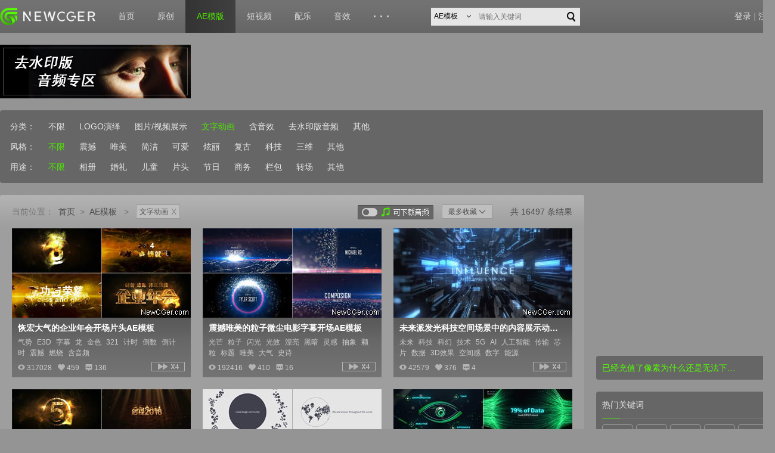

--- FILE ---
content_type: text/html; charset=UTF-8
request_url: https://www.newcger.com/aemoban/list_1.html?t2=53&t4=0&sort=4
body_size: 9402
content:
<!DOCTYPE html>
<!--[if lt IE 7 ]><html class="ie6" lang="zh-cn"><![endif]-->
<!--[if lt IE 8 ]><html class="ie7" lang="zh-cn"><![endif]-->
<!--[if (gt IE 9)|!(IE)]><html lang="zh-cn"><![endif]-->
<html>
<head>
  <meta charset="UTF-8">
  <meta name="viewport" content="width=device-width, initial-scale=1.0, user-scalable=0, minimum-scale=1.0, maximum-scale=1.0">
  <meta http-equiv="X-UA-Compatible" content="IE=edge">
  <title>文字动画_AE模板_AE工程_免费下载_新CG儿_NewCGer</title>
  <meta name="description" content="新CG儿（NewCGer）AE模板AE工程免费分享下载专区">
  <meta name="keywords" content="AE模板,免费AE模板,AE模板下载,AE工程,快闪卡点AE模板,相册AE模板,免费AE模板下载">
  <link rel="stylesheet" type="text/css" href="/static/css/reset.css" />
  <link rel="stylesheet" type="text/css" href="/static/css/global.css" />
  <link rel="stylesheet" type="text/css" href="/static/css/ll.ui.select.css" />
  <link rel="stylesheet" type="text/css" href="/static/css/ie6.css" />
  <link rel="stylesheet" type="text/css" href="/static/css/ie7.css" />
  <link rel="stylesheet" type="text/css" href="/static/css/index.css"/>
  <link rel="stylesheet" type="text/css" href="/static/css/lists.css"/>
  <script src="/static/js/jquery-1.7.2.min.js" type="text/javascript" charset="utf-8"></script>
  <script type="text/javascript" src="/static/js/nav.js"></script>
  <script type="text/javascript" src="/static/plugins/lancer.ui.select/ll.ui.select.js"></script>
  <!--[if lt IE 9 ]>
  <script type="text/javascript" src="/static/plugins/html5css3/html5shiv.js"></script>
  <script type="text/javascript" src="/static/plugins/jquery.placeholder.js"></script>
  <![endif]-->
  <!--[if IE 6]>
  <script type="text/javascript" src="/static/plugins/ie6/DD_belatedPNG.js"></script>
  <script type="text/javascript" src="/static/plugins/ie6/png.js"></script>
  <![endif]-->
</head>

<body>
<div class="mask"></div>
<header>
    <section class="container">
        <h1>
            <a href="/"><img class="logo" src="/static/images/logo.png" alt="新CG儿"></a>
        </h1>
        <nav class="globalNav">
            <ul id="mainNav">
                <li >
                    <a href="https://www.newcger.com/">首页</a>
                </li>
                <li >
                    <a href="https://www.newcger.com/works/">原创</a>
                </li>
                <li  class="cur" >
                    <a href="https://www.newcger.com/aemoban/">AE模版</a>
                </li>
                <li >
                    <a href="https://www.newcger.com/duanshipin/">短视频</a>
                </li>
                <li >
                    <a href="https://www.newcger.com/peiyue/">配乐</a>
                </li>
                <li >
                    <a href="https://www.newcger.com/yinxiao/">音效</a>
                </li>
                <li>
                    <a href="#"
                       style="font-weight: bold;font-size: 18px;letter-spacing: 6px;line-height: 56px;font-family: Helvetica;">···</a>
                    <ul>
                        <li>
                            <a href="https://www.newcger.com/shipinsucai/">视频素材</a>
                        </li>
                        <li>
                            <a href="https://www.newcger.com/sounds/">音频素材</a>
                        </li>
                        <li>
                            <a href="https://www.newcger.com/cg/">佳作</a>
                        </li>
                        <li>
                            <a href="https://www.newcger.com/aechajian" target="_blank">AE插件下载</a>
                        </li>
                        <li>
                            <a href="https://www.newcger.com/index/notice/list">本站公告栏</a>
                        </li>
                    </ul>
                </li>
            </ul>
        </nav>
        <div class="groupSearchBar">
            <form method="get" action="/index/search/index">
                <div class="ll_select smallSelect">
                    <input type="hidden" name="searchtype" value="titlekeyword">
                    <select id="topSearch" name="topSearch" style="display: none;">
                        <option value="12">AE模板</option>
                        <option value="35">短视频</option>
                        <option value="36">配乐素材</option>
                        <option value="37">音效素材</option>
                        <option value="16">视频素材</option>
                        <option value="8">原创作品</option>
                    </select>
                </div>
                <input type="text" class="topSearchText" placeholder="请输入关键词" name="keyword" onfocus="this.placeholder = ''"
                       onblur="this.placeholder = '请输入关键词'"> <input type="submit" class="topSearchBtn" value="">
            </form>
        </div>

                <nav class="loginNav" id="loginNav">
            <a href="https://www.newcger.com/index/login/index">登录</a> |
            <a href="https://www.newcger.com/index/login/register">注册</a>
        </nav>
        
        <div class="clearfix"></div>
    </section>
</header><div class="main">
  <div class="lists_banner1">
    <div class="banner_small">
            <a data-href='https://www.newcger.com/aemoban/list_1.html?t2=103' data-name='advertisement' data-adid='97' href='javascript:;' rel='nofollow'><img src='https://static.newcger.com/uploads/allimg/2021/02/24/1614173982_3251.jpg'></a>
          </div>
    <div class="banner_big">
            <script type="text/javascript">
    (function() {
        var s = "_" + Math.random().toString(36).slice(2);
        document.write('<div style="" id="' + s + '"></div>');
        (window.slotbydup = window.slotbydup || []).push({
            id: "u2555448",
            container:  s
        });
    })();
</script>
<!-- 多条广告如下脚本只需引入一次 -->
<script type="text/javascript" src="//cpro.baidustatic.com/cpro/ui/c.js" async="async" defer="defer" ></script>
          </div>
  </div>
  <div class="fliter_area mb20">
    <div class="fliterSearch">
      <div class="bar"><strong>分类：</strong>
        <a href="https://www.newcger.com/aemoban/list_1.html?sort=4" >不限</a>
                <a href="https://www.newcger.com/aemoban/list_1.html?t2=35&amp;sort=4" >LOGO演绎</a>
                <a href="https://www.newcger.com/aemoban/list_1.html?t2=36&amp;sort=4" >图片/视频展示</a>
                <a href="https://www.newcger.com/aemoban/list_1.html?t2=53&amp;sort=4"  class="green" >文字动画</a>
                <a href="https://www.newcger.com/aemoban/list_1.html?t2=54&amp;sort=4" >含音效</a>
                <a href="https://www.newcger.com/aemoban/list_1.html?t2=103&amp;sort=4" >去水印版音频</a>
                <a href="https://www.newcger.com/aemoban/list_1.html?t2=55&amp;sort=4" >其他</a>
              </div>
      <div class="bar"><strong>风格：</strong>
        <a href="https://www.newcger.com/aemoban/list_1.html?t2=53&amp;sort=4"  class="green" >不限</a>
                <a href="https://www.newcger.com/aemoban/list_1.html?t3=37&amp;t2=53&amp;sort=4" >震撼</a>
                <a href="https://www.newcger.com/aemoban/list_1.html?t3=38&amp;t2=53&amp;sort=4" >唯美</a>
                <a href="https://www.newcger.com/aemoban/list_1.html?t3=56&amp;t2=53&amp;sort=4" >简洁</a>
                <a href="https://www.newcger.com/aemoban/list_1.html?t3=57&amp;t2=53&amp;sort=4" >可爱</a>
                <a href="https://www.newcger.com/aemoban/list_1.html?t3=58&amp;t2=53&amp;sort=4" >炫丽</a>
                <a href="https://www.newcger.com/aemoban/list_1.html?t3=59&amp;t2=53&amp;sort=4" >复古</a>
                <a href="https://www.newcger.com/aemoban/list_1.html?t3=60&amp;t2=53&amp;sort=4" >科技</a>
                <a href="https://www.newcger.com/aemoban/list_1.html?t3=61&amp;t2=53&amp;sort=4" >三维</a>
                <a href="https://www.newcger.com/aemoban/list_1.html?t3=62&amp;t2=53&amp;sort=4" >其他</a>
              </div>
      <div class="bar"><strong>用途：</strong>
        <a href="https://www.newcger.com/aemoban/list_1.html?t2=53&amp;sort=4"  class="green" >不限</a>
                <a href="https://www.newcger.com/aemoban/list_1.html?t4=39&amp;t2=53&amp;sort=4" >相册</a>
                <a href="https://www.newcger.com/aemoban/list_1.html?t4=40&amp;t2=53&amp;sort=4" >婚礼</a>
                <a href="https://www.newcger.com/aemoban/list_1.html?t4=63&amp;t2=53&amp;sort=4" >儿童</a>
                <a href="https://www.newcger.com/aemoban/list_1.html?t4=64&amp;t2=53&amp;sort=4" >片头</a>
                <a href="https://www.newcger.com/aemoban/list_1.html?t4=65&amp;t2=53&amp;sort=4" >节日</a>
                <a href="https://www.newcger.com/aemoban/list_1.html?t4=66&amp;t2=53&amp;sort=4" >商务</a>
                <a href="https://www.newcger.com/aemoban/list_1.html?t4=67&amp;t2=53&amp;sort=4" >栏包</a>
                <a href="https://www.newcger.com/aemoban/list_1.html?t4=68&amp;t2=53&amp;sort=4" >转场</a>
                <a href="https://www.newcger.com/aemoban/list_1.html?t4=69&amp;t2=53&amp;sort=4" >其他</a>
              </div>
    </div>
  </div>
  <div class="clear">
    <section class="sp_area w980">
      <div class="blockTit">
        <div class="cLocation">
          <span>当前位置：</span><a href="https://www.newcger.com/">首页</a>&gt;<a href="https://www.newcger.com/aemoban/">AE模板</a>
          &gt;
                    <a class="tag" href="https://www.newcger.com/aemoban/list_1.html?t3=0&amp;t4=0&amp;sort=4">文字动画<i>X</i></a>
                                      </div>
        <div class="cResults">
          <a href="https://www.newcger.com/aemoban/list_1.html?ap=1&amp;t2=53&amp;t3=0&amp;t4=0"><img src="/static/images/ap0.png" alt="" style="cursor: pointer;vertical-align: middle;margin-right: 10px" /></a>
          <div class="cFilter">
            <div style="cursor: pointer;">最多收藏&nbsp;<img src="/static/images/unfold.png" alt="" /></div>
            <ul>
                            <li ><a href="https://www.newcger.com/aemoban/list_1.html?t2=53&amp;t3=0&amp;t4=0&amp;ap=0&amp;page=1&amp;sort=1">最新发布</a></li>
                            <li ><a href="https://www.newcger.com/aemoban/list_1.html?t2=53&amp;t3=0&amp;t4=0&amp;ap=0&amp;page=1&amp;sort=2">最多浏览</a></li>
                            <li  class="current" ><a href="https://www.newcger.com/aemoban/list_1.html?t2=53&amp;t3=0&amp;t4=0&amp;ap=0&amp;page=1&amp;sort=4">最多收藏</a></li>
                          </ul>
          </div>
          <span>共&nbsp;16497&nbsp;条结果</span>
        </div>
        <div class="clearfix"></div>
      </div>
      <div class="grayBlock block934">
        <div class="clearfix"></div>
        <ul class="imageTextItem">
                              <li>
            <div class="thumb">
              <a href="https://www.newcger.com/aemoban/15943.html" target="_blank" title="恢宏大气的企业年会开场片头AE模板"><img src="https://static.newcger.com/uploads/allimg/2015/12/28/1451281685442797.jpg" width="300" height="150"></a>
                            <video id="fastVideo" muted loop="loop">
                <source src="" type="video/mp4"></source>
                当前浏览器不支持 video直接播放
              </video>
                          </div>
            <div class="info">
              <a href="https://www.newcger.com/aemoban/15943.html" class="tit" target="_blank" title="恢宏大气的企业年会开场片头AE模板">恢宏大气的企业年会开场片头AE模板</a>
              <p class="desc"><span>气势</span><span>E3D</span><span>字幕</span><span>龙</span><span>金色</span><span>321</span><span>计时</span><span>倒数</span><span>倒计时</span><span>震撼</span><span>燃烧</span><span>含音频</span></p>
              <div class="anv">
                                <a href="javascript:;" class="fast_forward" data-src= "https://static.newcger.com/uploads/minipre/miniae/2015/12/15943.mp4"></a>
                                <span class="arcVote"><img src="/static/images/browse_icon.png" alt=""/><span class="browse">317028</span><img src="/static/images/like_fill.png" /><span class="like">459</span><img src="/static/images/message_fill.png" /><span class="message">136</span></span>
              </div>
            </div>
          </li>
                                        <li>
            <div class="thumb">
              <a href="https://www.newcger.com/aemoban/16558.html" target="_blank" title="震撼唯美的粒子微尘电影字幕开场AE模板"><img src="https://static.newcger.com/uploads/allimg/2016/03/04/145FbJ4-4637.jpg" width="300" height="150"></a>
                          </div>
            <div class="info">
              <a href="https://www.newcger.com/aemoban/16558.html" class="tit" target="_blank" title="震撼唯美的粒子微尘电影字幕开场AE模板">震撼唯美的粒子微尘电影字幕开场AE模板</a>
              <p class="desc"><span>光芒</span><span>粒子</span><span>闪光</span><span>光效</span><span>漂亮</span><span>黑暗</span><span>灵感</span><span>抽象</span><span>颗粒</span><span>标题</span><span>唯美</span><span>大气</span><span>史诗</span></p>
              <div class="anv">
                                <a href="javascript:;" class="fast_forward" data-src= "https://static.newcger.com/uploads/minipre/miniae/2016/03/16558.mp4"></a>
                                <span class="arcVote"><img src="/static/images/browse_icon.png" alt=""/><span class="browse">192416</span><img src="/static/images/like_fill.png" /><span class="like">410</span><img src="/static/images/message_fill.png" /><span class="message">16</span></span>
              </div>
            </div>
          </li>
                                        <li>
            <div class="thumb">
              <a href="https://www.newcger.com/aemoban/47216.html" target="_blank" title="未来派发光科技空间场景中的内容展示动画AE模板"><img src="https://static.newcger.com/uploads/allimg/2021/07/28/1627451776_8951.jpg" width="300" height="150"></a>
                          </div>
            <div class="info">
              <a href="https://www.newcger.com/aemoban/47216.html" class="tit" target="_blank" title="未来派发光科技空间场景中的内容展示动画AE模板">未来派发光科技空间场景中的内容展示动画AE模板</a>
              <p class="desc"><span>未来</span><span>科技</span><span>科幻</span><span>技术</span><span>5G</span><span>AI</span><span>人工智能</span><span>传输</span><span>芯片</span><span>数据</span><span>3D效果</span><span>空间感</span><span>数字</span><span>能源</span></p>
              <div class="anv">
                                <a href="javascript:;" class="fast_forward" data-src= "https://static.newcger.com/uploads/minipre/miniae/2021/07/47216.mp4"></a>
                                <span class="arcVote"><img src="/static/images/browse_icon.png" alt=""/><span class="browse">42579</span><img src="/static/images/like_fill.png" /><span class="like">376</span><img src="/static/images/message_fill.png" /><span class="message">4</span></span>
              </div>
            </div>
          </li>
                                        <li>
            <div class="thumb">
              <a href="https://www.newcger.com/aemoban/16211.html" target="_blank" title="震撼大气的金色企业年会AE模板设计"><img src="https://static.newcger.com/uploads/allimg/2016/01/25/1453661608879139.jpg" width="300" height="150"></a>
                          </div>
            <div class="info">
              <a href="https://www.newcger.com/aemoban/16211.html" class="tit" target="_blank" title="震撼大气的金色企业年会AE模板设计">震撼大气的金色企业年会AE模板设计</a>
              <p class="desc"><span>含音频</span><span>企业</span><span>年会</span><span>粒子</span><span>火花</span><span>倒数</span><span>气势</span><span>震撼</span><span>片头</span><span>倒计时</span></p>
              <div class="anv">
                                <a href="javascript:;" class="fast_forward" data-src= "https://static.newcger.com/uploads/minipre/miniae/2016/01/16211.mp4"></a>
                                <span class="arcVote"><img src="/static/images/browse_icon.png" alt=""/><span class="browse">271816</span><img src="/static/images/like_fill.png" /><span class="like">362</span><img src="/static/images/message_fill.png" /><span class="message">31</span></span>
              </div>
            </div>
          </li>
                                        <li>
            <div class="thumb">
              <a href="https://www.newcger.com/aemoban/24238.html" target="_blank" title="极简主义的艺术表达，创意点线圆的演绎动画AE模板"><img src="https://static.newcger.com/uploads/allimg/2018/04/25/152463T08-1101.jpg" width="300" height="150"></a>
                          </div>
            <div class="info">
              <a href="https://www.newcger.com/aemoban/24238.html" class="tit" target="_blank" title="极简主义的艺术表达，创意点线圆的演绎动画AE模板">极简主义的艺术表达，创意点线圆的演绎动画AE模板</a>
              <p class="desc"><span>MG动画</span><span>图形动画</span><span>风格化</span><span>抽象</span><span>产品</span><span>企业</span><span>公司</span><span>干净</span><span>简约</span><span>创意</span><span>艺术</span><span>黑白</span></p>
              <div class="anv">
                                <a href="javascript:;" class="fast_forward" data-src= "https://static.newcger.com/uploads/minipre/miniae/2018/04/24238.mp4"></a>
                                <span class="arcVote"><img src="/static/images/browse_icon.png" alt=""/><span class="browse">58657</span><img src="/static/images/like_fill.png" /><span class="like">340</span><img src="/static/images/message_fill.png" /><span class="message">2</span></span>
              </div>
            </div>
          </li>
                                        <li>
            <div class="thumb">
              <a href="https://www.newcger.com/aemoban/46051.html" target="_blank" title="未来派高科技主题的大气气势预告片开场动画AE模板"><img src="https://static.newcger.com/uploads/allimg/2021/04/21/1618982325_6022.jpg" width="300" height="150"></a>
                          </div>
            <div class="info">
              <a href="https://www.newcger.com/aemoban/46051.html" class="tit" target="_blank" title="未来派高科技主题的大气气势预告片开场动画AE模板">未来派高科技主题的大气气势预告片开场动画AE模板</a>
              <p class="desc"><span>未来</span><span>科技</span><span>科幻</span><span>技术</span><span>AI</span><span>5G</span><span>人工智能</span><span>3D动画</span><span>人物</span><span>角色</span><span>芯片</span><span>CPU</span><span>眼睛</span><span>眼镜</span></p>
              <div class="anv">
                                <a href="javascript:;" class="fast_forward" data-src= "https://static.newcger.com/uploads/minipre/miniae/2021/04/46051.mp4"></a>
                                <span class="arcVote"><img src="/static/images/browse_icon.png" alt=""/><span class="browse">34015</span><img src="/static/images/like_fill.png" /><span class="like">339</span><img src="/static/images/message_fill.png" /><span class="message">0</span></span>
              </div>
            </div>
          </li>
                                        <li>
            <div class="thumb">
              <a href="https://www.newcger.com/aemoban/29396.html" target="_blank" title="炫酷的粒子网络连接世界，科幻电影标题开场AE模板"><img src="https://static.newcger.com/uploads/allimg/2019/07/10/1562735928_1531.jpg" width="300" height="150"></a>
                          </div>
            <div class="info">
              <a href="https://www.newcger.com/aemoban/29396.html" class="tit" target="_blank" title="炫酷的粒子网络连接世界，科幻电影标题开场AE模板">炫酷的粒子网络连接世界，科幻电影标题开场AE模板</a>
              <p class="desc"><span>帅气</span><span>粒子</span><span>互联网</span><span>信息</span><span>安全</span><span>科技</span><span>技术</span><span>未来</span><span>科幻</span><span>预告片</span><span>宣传片</span><span>模型</span><span>城市</span><span>HUD</span></p>
              <div class="anv">
                                <a href="javascript:;" class="fast_forward" data-src= "https://static.newcger.com/uploads/minipre/miniae/2019/07/29396.mp4"></a>
                                <span class="arcVote"><img src="/static/images/browse_icon.png" alt=""/><span class="browse">98049</span><img src="/static/images/like_fill.png" /><span class="like">336</span><img src="/static/images/message_fill.png" /><span class="message">2</span></span>
              </div>
            </div>
          </li>
                                        <li>
            <div class="thumb">
              <a href="https://www.newcger.com/aemoban/27411.html" target="_blank" title="100组极简主义点线圆动画场景设计集AE模板"><img src="https://static.newcger.com/uploads/allimg/2019/03/01/1551432300-P52.jpg" width="300" height="150"></a>
                          </div>
            <div class="info">
              <a href="https://www.newcger.com/aemoban/27411.html" class="tit" target="_blank" title="100组极简主义点线圆动画场景设计集AE模板">100组极简主义点线圆动画场景设计集AE模板</a>
              <p class="desc"><span>简洁</span><span>简约</span><span>极简</span><span>点线</span><span>未来</span><span>干净</span><span>MG动画</span><span>抽象</span><span>概念</span><span>扁平化</span><span>创意</span><span>产品</span><span>含音效</span></p>
              <div class="anv">
                                <a href="javascript:;" class="fast_forward" data-src= "https://static.newcger.com/uploads/minipre/miniae/2019/03/27411.mp4"></a>
                                <span class="arcVote"><img src="/static/images/browse_icon.png" alt=""/><span class="browse">37331</span><img src="/static/images/like_fill.png" /><span class="like">333</span><img src="/static/images/message_fill.png" /><span class="message">9</span></span>
              </div>
            </div>
          </li>
                                        <li>
            <div class="thumb">
              <a href="https://www.newcger.com/aemoban/33056.html" target="_blank" title="具有创造和革新意义的数据魔方商务主题展示开场AE模板"><img src="https://static.newcger.com/uploads/allimg/2020/04/20/1587371455_8920.jpg" width="300" height="150"></a>
                          </div>
            <div class="info">
              <a href="https://www.newcger.com/aemoban/33056.html" class="tit" target="_blank" title="具有创造和革新意义的数据魔方商务主题展示开场AE模板">具有创造和革新意义的数据魔方商务主题展示开场AE模板</a>
              <p class="desc"><span>创新</span><span>高新</span><span>3D效果</span><span>立方体</span><span>方块</span><span>人物</span><span>角色</span><span>魔方</span><span>地图</span><span>商务</span><span>商业</span><span>数据</span><span>报告</span><span>业务</span><span>宣</span></p>
              <div class="anv">
                                <a href="javascript:;" class="fast_forward" data-src= "https://static.newcger.com/uploads/minipre/miniae/2020/04/33056.mp4"></a>
                                <span class="arcVote"><img src="/static/images/browse_icon.png" alt=""/><span class="browse">64373</span><img src="/static/images/like_fill.png" /><span class="like">332</span><img src="/static/images/message_fill.png" /><span class="message">1</span></span>
              </div>
            </div>
          </li>
                                        <li>
            <div class="thumb">
              <a href="https://www.newcger.com/aemoban/21283.html" target="_blank" title="模拟Apple《千万别眨眼》的快闪视频动画AE模板"><img src="https://static.newcger.com/uploads/allimg/2017/06/01/14962aT2-91B.jpg" width="300" height="150"></a>
                          </div>
            <div class="info">
              <a href="https://www.newcger.com/aemoban/21283.html" class="tit" target="_blank" title="模拟Apple《千万别眨眼》的快闪视频动画AE模板">模拟Apple《千万别眨眼》的快闪视频动画AE模板</a>
              <p class="desc"><span>文字动画</span><span>快速</span><span>视差</span><span>特效</span><span>快闪</span><span>排版</span><span>版式</span><span>标题</span><span>快节奏</span><span>片头</span></p>
              <div class="anv">
                                <a href="javascript:;" class="fast_forward" data-src= "https://static.newcger.com/uploads/minipre/miniae/2017/06/21283.mp4"></a>
                                <span class="arcVote"><img src="/static/images/browse_icon.png" alt=""/><span class="browse">116474</span><img src="/static/images/like_fill.png" /><span class="like">327</span><img src="/static/images/message_fill.png" /><span class="message">326</span></span>
              </div>
            </div>
          </li>
                                        <li>
            <div class="thumb">
              <a href="https://www.newcger.com/aemoban/28111.html" target="_blank" title="粒子星光背景中漂亮唯美的文字标题开场序列AE模板"><img src="https://static.newcger.com/uploads/allimg/2019/04/18/15555M119-92N.jpg" width="300" height="150"></a>
                          </div>
            <div class="info">
              <a href="https://www.newcger.com/aemoban/28111.html" class="tit" target="_blank" title="粒子星光背景中漂亮唯美的文字标题开场序列AE模板">粒子星光背景中漂亮唯美的文字标题开场序列AE模板</a>
              <p class="desc"><span>唯美</span><span>粒子</span><span>星星</span><span>大气</span><span>颁奖</span><span>典礼</span><span>晚会</span><span>年会</span><span>字幕</span><span>文字动画</span><span>婚礼</span><span>高端</span><span>优雅</span><span>电影</span><span>魅力</span></p>
              <div class="anv">
                                <a href="javascript:;" class="fast_forward" data-src= "https://static.newcger.com/uploads/minipre/miniae/2019/04/28111.mp4"></a>
                                <span class="arcVote"><img src="/static/images/browse_icon.png" alt=""/><span class="browse">380614</span><img src="/static/images/like_fill.png" /><span class="like">322</span><img src="/static/images/message_fill.png" /><span class="message">6</span></span>
              </div>
            </div>
          </li>
                                        <li>
            <div class="thumb">
              <a href="https://www.newcger.com/aemoban/45959.html" target="_blank" title="象征着AI人工智能的艺术性绚丽光线标题开场序列AE模板"><img src="https://static.newcger.com/uploads/allimg/2021/04/14/1618377423_4301.jpg" width="300" height="150"></a>
                          </div>
            <div class="info">
              <a href="https://www.newcger.com/aemoban/45959.html" class="tit" target="_blank" title="象征着AI人工智能的艺术性绚丽光线标题开场序列AE模板">象征着AI人工智能的艺术性绚丽光线标题开场序列AE模板</a>
              <p class="desc"><span>片头</span><span>AI</span><span>5G</span><span>人工智能</span><span>艺术</span><span>创意</span><span>独特</span><span>绚丽</span><span>炫光</span><span>线条</span><span>光线</span><span>标题</span><span>扭曲</span><span>数据</span><span>数字</span></p>
              <div class="anv">
                                <a href="javascript:;" class="fast_forward" data-src= "https://static.newcger.com/uploads/minipre/miniae/2021/04/45959.mp4"></a>
                                <span class="arcVote"><img src="/static/images/browse_icon.png" alt=""/><span class="browse">30347</span><img src="/static/images/like_fill.png" /><span class="like">309</span><img src="/static/images/message_fill.png" /><span class="message">10</span></span>
              </div>
            </div>
          </li>
                                        <li>
            <div class="thumb">
              <a href="https://www.newcger.com/aemoban/18824.html" target="_blank" title="精美的粒子光束与发光金属文本标题动画AE模板"><img src="https://static.newcger.com/uploads/allimg/2016/09/21/14J461Q2-9D4.jpg" width="300" height="150"></a>
                          </div>
            <div class="info">
              <a href="https://www.newcger.com/aemoban/18824.html" class="tit" target="_blank" title="精美的粒子光束与发光金属文本标题动画AE模板">精美的粒子光束与发光金属文本标题动画AE模板</a>
              <p class="desc"><span>粒子</span><span>炫丽</span><span>绚丽</span><span>黄金</span><span>质感</span><span>文字动画</span><span>排版</span><span>华丽</span><span>颁奖</span><span>奖项</span><span>金色</span><span>婚礼</span></p>
              <div class="anv">
                                <a href="javascript:;" class="fast_forward" data-src= "https://static.newcger.com/uploads/minipre/miniae/2016/09/18824.mp4"></a>
                                <span class="arcVote"><img src="/static/images/browse_icon.png" alt=""/><span class="browse">123080</span><img src="/static/images/like_fill.png" /><span class="like">306</span><img src="/static/images/message_fill.png" /><span class="message">13</span></span>
              </div>
            </div>
          </li>
                                        <li>
            <div class="thumb">
              <a href="https://www.newcger.com/aemoban/25243.html" target="_blank" title="飘扬的樱花花瓣营造出唯美浪漫的氛围AE模板"><img src="https://static.newcger.com/uploads/allimg/2018/08/08/1533F6301-EP.jpg" width="300" height="150"></a>
                          </div>
            <div class="info">
              <a href="https://www.newcger.com/aemoban/25243.html" class="tit" target="_blank" title="飘扬的樱花花瓣营造出唯美浪漫的氛围AE模板">飘扬的樱花花瓣营造出唯美浪漫的氛围AE模板</a>
              <p class="desc"><span>文字动画</span><span>片头</span><span>清新</span><span>梦幻</span><span>唯美</span><span>浪漫</span><span>甜蜜</span><span>爱情</span><span>樱花</span><span>花瓣</span><span>美丽</span><span>婚礼</span></p>
              <div class="anv">
                                <a href="javascript:;" class="fast_forward" data-src= "https://static.newcger.com/uploads/minipre/miniae/2018/08/25243.mp4"></a>
                                <span class="arcVote"><img src="/static/images/browse_icon.png" alt=""/><span class="browse">86080</span><img src="/static/images/like_fill.png" /><span class="like">305</span><img src="/static/images/message_fill.png" /><span class="message">7</span></span>
              </div>
            </div>
          </li>
                                        <li>
            <div class="thumb">
              <a href="https://www.newcger.com/aemoban/17253.html" target="_blank" title="火花四射激情迸发的震撼年会开幕片头AE模板"><img src="https://static.newcger.com/uploads/allimg/2016/05/04/1462355698738542.jpg" width="300" height="150"></a>
                          </div>
            <div class="info">
              <a href="https://www.newcger.com/aemoban/17253.html" class="tit" target="_blank" title="火花四射激情迸发的震撼年会开幕片头AE模板">火花四射激情迸发的震撼年会开幕片头AE模板</a>
              <p class="desc"><span>倒数</span><span>倒计时</span><span>燃烧</span><span>冲击波</span><span>片头</span><span>火焰</span><span>撞击</span><span>321</span><span>火星</span><span>粒子</span><span>开场</span><span>年会</span><span>金色</span><span>能量</span><span>含</span></p>
              <div class="anv">
                                <a href="javascript:;" class="fast_forward" data-src= "https://static.newcger.com/uploads/minipre/miniae/2016/05/17253.mp4"></a>
                                <span class="arcVote"><img src="/static/images/browse_icon.png" alt=""/><span class="browse">220993</span><img src="/static/images/like_fill.png" /><span class="like">301</span><img src="/static/images/message_fill.png" /><span class="message">14</span></span>
              </div>
            </div>
          </li>
                                        <li>
            <div style="width: 300px; height: 250px;">
                            <script type="text/javascript">
    (function() {
        var s = "_" + Math.random().toString(36).slice(2);
        document.write('<div style="" id="' + s + '"></div>');
        (window.slotbydup = window.slotbydup || []).push({
            id: "u3811838",
            container:  s
        });
    })();
</script>
<!-- 多条广告如下脚本只需引入一次 -->
<script type="text/javascript" src="//cpro.baidustatic.com/cpro/ui/c.js" async="async" defer="defer" ></script>
                          </div>
          </li>
                                        <li>
            <div class="thumb">
              <a href="https://www.newcger.com/aemoban/47784.html" target="_blank" title="创意抽象派动力学文字排版元素集AE源文件，含mogrt项目"><img src="https://static.newcger.com/uploads/allimg/2021/09/06/1630902219_9068.jpg" width="300" height="150"></a>
                          </div>
            <div class="info">
              <a href="https://www.newcger.com/aemoban/47784.html" class="tit" target="_blank" title="创意抽象派动力学文字排版元素集AE源文件，含mogrt项目">创意抽象派动力学文字排版元素集AE源文件，含mogrt项目</a>
              <p class="desc"><span>背景</span><span>创意</span><span>抽象</span><span>文字动画</span><span>排版</span><span>密集</span><span>3D效果</span><span>3D动画</span><span>3D文字</span><span>版式</span><span>转场</span><span>过渡</span><span>切换</span></p>
              <div class="anv">
                                <a href="javascript:;" class="fast_forward" data-src= "https://static.newcger.com/uploads/minipre/miniae/2021/09/47784.mp4"></a>
                                <span class="arcVote"><img src="/static/images/browse_icon.png" alt=""/><span class="browse">18839</span><img src="/static/images/like_fill.png" /><span class="like">295</span><img src="/static/images/message_fill.png" /><span class="message">0</span></span>
              </div>
            </div>
          </li>
                                        <li>
            <div class="thumb">
              <a href="https://www.newcger.com/aemoban/22502.html" target="_blank" title="强大的卡通人物解说MG动画创建工具AE模板V3.5版本"><img src="https://static.newcger.com/uploads/allimg/2017/09/30/150C3YB-43C.jpg" width="300" height="150"></a>
                          </div>
            <div class="info">
              <a href="https://www.newcger.com/aemoban/22502.html" class="tit" target="_blank" title="强大的卡通人物解说MG动画创建工具AE模板V3.5版本">强大的卡通人物解说MG动画创建工具AE模板V3.5版本</a>
              <p class="desc"><span>动画</span><span>人物</span><span>角色</span><span>讲解</span><span>扁平化</span><span>文字动画</span><span>服务</span><span>推广</span><span>商务</span><span>图标</span><span>转场</span><span>手</span><span>头像</span><span>对话泡泡</span></p>
              <div class="anv">
                                <a href="javascript:;" class="fast_forward" data-src= "https://static.newcger.com/uploads/minipre/miniae/2017/09/22502.mp4"></a>
                                <span class="arcVote"><img src="/static/images/browse_icon.png" alt=""/><span class="browse">75941</span><img src="/static/images/like_fill.png" /><span class="like">294</span><img src="/static/images/message_fill.png" /><span class="message">12</span></span>
              </div>
            </div>
          </li>
                            </ul>
        <div class="clearfix"></div>

        <nav class="pageNav ptb17">
          <div class="joggerA">
                        <a class='current' href='https://www.newcger.com/aemoban/list_1.html?t2=53&sort=4'>1</a><a href='https://www.newcger.com/aemoban/list_2.html?t2=53&sort=4'>2</a><a href='https://www.newcger.com/aemoban/list_3.html?t2=53&sort=4'>3</a><a href='https://www.newcger.com/aemoban/list_4.html?t2=53&sort=4'>4</a><a href='https://www.newcger.com/aemoban/list_5.html?t2=53&sort=4'>5</a><a href='https://www.newcger.com/aemoban/list_6.html?t2=53&sort=4'>6</a><a href='https://www.newcger.com/aemoban/list_7.html?t2=53&sort=4'>7</a><a href='https://www.newcger.com/aemoban/list_8.html?t2=53&sort=4'>8</a><a href='https://www.newcger.com/aemoban/list_9.html?t2=53&sort=4'>9</a><a href='https://www.newcger.com/aemoban/list_2.html?t2=53&sort=4' class='next_page'>&gt;</a>
                      </div>

          <div class="pageNavByNum">
            <form method="get" action="/aemoban/list_1.html">
              <label>共971页</label>
              <label>跳转到</label>
              <input type="hidden" name="t2" value="53">
              <input type="hidden" name="t3" value="0">
              <input type="hidden" name="t4" value="0">
              <input type="hidden" name="ap" value="0">
              <input type="hidden" name="sort" value="4">
              <input type="text" class="blackTxt" name="page" value="1" id="PageNo" data-total="971" data-page="1" onkeyup="checkPage(this)">
              <label>页</label>
              <input type="submit" class="goBtn" value="GO" id="goBtn">
            </form>
          </div>
          <div class="clearfix"></div>
        </nav>
      </div>
    </section>
    <div class="re_right">
      <div class="mb20" style="width: 300px; height: 250px;">
                <script type="text/javascript">
    (function() {
        var s = "_" + Math.random().toString(36).slice(2);
        document.write('<div style="" id="' + s + '"></div>');
        (window.slotbydup = window.slotbydup || []).push({
            id: "u3185279",
            container:  s
        });
    })();
</script>
<!-- 多条广告如下脚本只需引入一次 -->
<script type="text/javascript" src="//cpro.baidustatic.com/cpro/ui/c.js" async="async" defer="defer" ></script>
              </div>
      <div class="notice_lists mb20">
        <div class="hd">
          <a href="javascript:;" class="prev">▲</a>
          <a href="javascript:;" class="next">▼</a>
        </div>
        <div class="bd">
          <ul>
                        <li><a target="_blank" href="https://www.newcger.com/gonggao/26.html">关于2025.11.18至11.21数据丢失的情况说明</a></li>
                        <li><a target="_blank" href="https://www.newcger.com/gonggao/24.html">已经充值了像素为什么还是无法下载？</a></li>
                        <li><a target="_blank" href="https://www.newcger.com/gonggao/23.html">关于“去水印版音频”的Q&amp;A</a></li>
                      </ul>
        </div>
      </div>
      <div class="hot_keywords mb20">
        <h3>热门关键词<i class="line"></i></h3>
        <div class="keywords">
                    <a href="https://www.newcger.com/index/search/index?topSearch=12&amp;keyword=logo">logo</a>
                    <a href="https://www.newcger.com/index/search/index?topSearch=12&amp;keyword=片头">片头</a>
                    <a href="https://www.newcger.com/index/search/index?topSearch=12&amp;keyword=字幕">字幕</a>
                    <a href="https://www.newcger.com/index/search/index?topSearch=12&amp;keyword=文字">文字</a>
                    <a href="https://www.newcger.com/index/search/index?topSearch=12&amp;keyword=粒子">粒子</a>
                    <a href="https://www.newcger.com/index/search/index?topSearch=12&amp;keyword=展示">展示</a>
                    <a href="https://www.newcger.com/index/search/index?topSearch=12&amp;keyword=图片">图片</a>
                    <a href="https://www.newcger.com/index/search/index?topSearch=12&amp;keyword=科技">科技</a>
                    <a href="https://www.newcger.com/index/search/index?topSearch=12&amp;keyword=照片">照片</a>
                    <a href="https://www.newcger.com/index/search/index?topSearch=12&amp;keyword=震撼">震撼</a>
                    <a href="https://www.newcger.com/index/search/index?topSearch=12&amp;keyword=字幕条">字幕条</a>
                    <a href="https://www.newcger.com/index/search/index?topSearch=12&amp;keyword=相册">相册</a>
                    <a href="https://www.newcger.com/index/search/index?topSearch=12&amp;keyword=企业">企业</a>
                    <a href="https://www.newcger.com/index/search/index?topSearch=12&amp;keyword=光">光</a>
                    <a href="https://www.newcger.com/index/search/index?topSearch=12&amp;keyword=婚礼">婚礼</a>
                    <a href="https://www.newcger.com/index/search/index?topSearch=12&amp;keyword=时尚">时尚</a>
                    <a href="https://www.newcger.com/index/search/index?topSearch=12&amp;keyword=背景">背景</a>
                    <a href="https://www.newcger.com/index/search/index?topSearch=12&amp;keyword=水墨">水墨</a>
                    <a href="https://www.newcger.com/index/search/index?topSearch=12&amp;keyword=卡通">卡通</a>
                    <a href="https://www.newcger.com/index/search/index?topSearch=12&amp;keyword=转场">转场</a>
                    <a href="https://www.newcger.com/index/search/index?topSearch=12&amp;keyword=动画">动画</a>
                    <a href="https://www.newcger.com/index/search/index?topSearch=12&amp;keyword=倒计时">倒计时</a>
                    <a href="https://www.newcger.com/index/search/index?topSearch=12&amp;keyword=新闻">新闻</a>
                    <a href="https://www.newcger.com/index/search/index?topSearch=12&amp;keyword=电影">电影</a>
                    <a href="https://www.newcger.com/index/search/index?topSearch=12&amp;keyword=包装">包装</a>
                    <a href="https://www.newcger.com/index/search/index?topSearch=12&amp;keyword=开场">开场</a>
                    <a href="https://www.newcger.com/index/search/index?topSearch=12&amp;keyword=片头">片头</a>
                    <a href="https://www.newcger.com/index/search/index?topSearch=12&amp;keyword=颁奖">颁奖</a>
                    <a href="https://www.newcger.com/index/search/index?topSearch=12&amp;keyword=地球">地球</a>
                    <a href="https://www.newcger.com/index/search/index?topSearch=12&amp;keyword=MG">MG</a>
                    <a href="https://www.newcger.com/index/search/index?topSearch=12&amp;keyword=简介">简介</a>
                    <a href="https://www.newcger.com/index/search/index?topSearch=12&amp;keyword=汇聚">汇聚</a>
                    <a href="https://www.newcger.com/index/search/index?topSearch=12&amp;keyword=花朵">花朵</a>
                    <a href="https://www.newcger.com/index/search/index?topSearch=12&amp;keyword=大气">大气</a>
                    <a href="https://www.newcger.com/index/search/index?topSearch=12&amp;keyword=节日">节日</a>
                    <a href="https://www.newcger.com/index/search/index?topSearch=12&amp;keyword=火焰">火焰</a>
                    <a href="https://www.newcger.com/index/search/index?topSearch=12&amp;keyword=光线">光线</a>
                    <a href="https://www.newcger.com/index/search/index?topSearch=12&amp;keyword=地图">地图</a>
                    <a href="https://www.newcger.com/index/search/index?topSearch=12&amp;keyword=儿童">儿童</a>
                    <a href="https://www.newcger.com/index/search/index?topSearch=12&amp;keyword=复古">复古</a>
                  </div>
      </div>
      <div class="mb20" style="width: 300px; height: 250px;">
                <script type="text/javascript">
    (function() {
        var s = "_" + Math.random().toString(36).slice(2);
        document.write('<div style="" id="' + s + '"></div>');
        (window.slotbydup = window.slotbydup || []).push({
            id: "u2555472",
            container:  s
        });
    })();
</script>
<!-- 多条广告如下脚本只需引入一次 -->
<script type="text/javascript" src="//cpro.baidustatic.com/cpro/ui/c.js" async="async" defer="defer" ></script>
              </div>
      <div class="recom_cont mb20">
        <h3>推荐内容<i class="line"></i></h3>
        <ul>
                              <li><a target="_blank" href="https://www.newcger.com/cg/31911.html"><span class="first"></span>暖心的彩票小故事</a></li>
                                        <li><a target="_blank" href="https://www.newcger.com/cg/31910.html"><span class="second"></span>甲壳虫的“最后一英里</a></li>
                                        <li><a target="_blank" href="https://www.newcger.com/cg/31833.html"><span class="third"></span>在The Dark Age  2.0中思考艺术与媒体的未来</a></li>
                                        <li><a target="_blank" href="https://www.newcger.com/cg/31832.html"><span class="four"></span>圣诞老人的鲁道夫不为人知的故事</a></li>
                                        <li><a target="_blank" href="https://www.newcger.com/cg/31730.html"><span class="four"></span>超现实标题开场序列欣赏</a></li>
                                        <li><a target="_blank" href="https://www.newcger.com/cg/31729.html"><span class="four"></span>炫酷CG广告“Adidas E Ball” for EA Sports</a></li>
                                        <li><a target="_blank" href="https://www.newcger.com/cg/31400.html"><span class="four"></span>堪比电影大片的EA游戏预告片</a></li>
                                        <li><a target="_blank" href="https://www.newcger.com/cg/31399.html"><span class="four"></span>The Book of Dreams 梦想之书</a></li>
                                        <li><a target="_blank" href="https://www.newcger.com/cg/31291.html"><span class="four"></span>纯手工打造的真人+定格动画（水獭的故事）</a></li>
                                        <li><a target="_blank" href="https://www.newcger.com/cg/31290.html"><span class="four"></span>数字艺术设计节 Digital Design Days 2019 预告片</a></li>
                            </ul>
      </div>
      <div class="mb20" style="width: 300px; height: 250px;">
                <script type="text/javascript">
    (function() {
        var s = "_" + Math.random().toString(36).slice(2);
        document.write('<div style="" id="' + s + '"></div>');
        (window.slotbydup = window.slotbydup || []).push({
            id: "u2555468",
            container:  s
        });
    })();
</script>
<!-- 多条广告如下脚本只需引入一次 -->
<script type="text/javascript" src="//cpro.baidustatic.com/cpro/ui/c.js" async="async" defer="defer" ></script>
              </div>
    </div>
  </div>
  <div class="banner_img">
        <div class="_nfvnyunb6jb"></div>
    <script type="text/javascript">
        (window.slotbydup = window.slotbydup || []).push({
            id: "u3774522",
            container: "_nfvnyunb6jb",
            async: true
        });
    </script>
    <!-- 多条广告如下脚本只需引入一次 -->
    <script type="text/javascript" src="//cpro.baidustatic.com/cpro/ui/cm.js" async="async" defer="defer" >
    </script>
      </div>
  <a href="#" class="toTop"></a>
</div>
<footer>
  <div class="corpRight">
    <div class="container">
      <p>
        <a href="/service/about/">关于本站</a>
        <a href="/service/rule/">网站规则</a>
        <a href="/service/qqgroup/">官方社群</a>
        <a href="/service/suggest/">提交建议</a>
        <a href="/service/map/">网站地图</a>
        <a href="/service/ad/">广告投放</a>
        <a href="/service/copyright/">版权声明</a>
      </p>
      <p>Copyright © 2010-2026 www.NewCGer.com <a href="https://beian.miit.gov.cn" rel="nofollow" target="_blank">蜀ICP备2023008588号-1</a>
     <script>
          var _hmt = _hmt || [];
          (function() {
            var hm = document.createElement("script");
            hm.src = "https://hm.baidu.com/hm.js?e6d53931d3c448a0325f4c254adbf071";
            var s = document.getElementsByTagName("script")[0];
            s.parentNode.insertBefore(hm, s);
          })();
        </script>
      </p>
      <a class="logo1"><img src="/static/images/logo1.png" alt="新CG儿"/></a>
    </div>
  </div>
</footer><a href="#" class="toTop"></a>
</body>
<script src="/static/js/toTop.js" type="text/javascript" charset="utf-8"></script>
<script src="/static/js/jquery.superslide.js" type="text/javascript" charset="utf-8"></script>
<script src="/static/js/login.js" type="text/javascript" charset="utf-8"></script>
<script src="/static/js/checkLogin.js" type="text/javascript" charset="utf-8"></script>
<script src="/static/js/adstatistics.js" type="text/javascript" charset="utf-8"></script>
<script src="/static/js/msgbox.js" type="text/javascript" charset="utf-8"></script>
<script type="text/javascript">
  jQuery(".notice_lists").slide({mainCell: ".bd ul", effect: "topLoop", autoPlay: true, vis: 1, scroll: 1,trigger: "click"});
  $(".blockTit .cResults .cFilter").on("click",function(){
    var _ul = $(".blockTit .cResults .cFilter ul");
    if(_ul.css("display") == "none"){
      _ul.css("display","block");
    }else{
      _ul.css("display","none");
    }

  })

  var fastVideo = document.getElementById("fastVideo");

  $("ul.imageTextItem li .info .anv .fast_forward").on("mouseenter",function(){
    var _this = $(this).parents("li").find(".thumb");
    var _src = $(this).attr("data-src");
    $("ul.imageTextItem li .thumb video").appendTo(_this).css("display","block").find("source").attr("src",_src);
    fastVideo.load();
    fastVideo.play();
  })
  $("ul.imageTextItem li .info .anv .fast_forward").on("mouseleave",function(){
    $("ul.imageTextItem li .thumb video").hide();
  })
</script>
</html>

--- FILE ---
content_type: text/css
request_url: https://www.newcger.com/static/css/reset.css
body_size: 3698
content:
body, div, dl, dt, dd, ul, ol, li, h1, h2, h3, h4, h5, h6, pre, code, form, fieldset, legend, input, button, textarea, p, blockquote, th, td {
    margin: 0;
    padding: 0;
    font-family: inherit;
}

article, aside, details, figcaption, figure, footer, header, hgroup, nav, section {
    display: block
}

audio, canvas, video {
    display: inline-block;
    *display: inline;
    *zoom: 1
}

body, button, input, select, textarea {
    font: 12px/1.5 '宋体', Helvetica, Arial, 'Microsoft YaHei'
}

audio:not([controls]) {
    display: none
}

fieldset, img {
    border: 0;
}

/* remember to define focus styles! */
:focus {
    outline: 0;
}

address, caption, cite, code, dfn, em, th, var, optgroup {
    font-style: normal;
    font-weight: normal;
}

h1, h2, h3, h4, h5, h6 {
    font-size: 100%;
    font-weight: normal;
}

abbr, acronym {
    border: 0;
    font-variant: normal;
}

input, button, textarea, select, optgroup, option {
    font-family: inherit;
    font-size: inherit;
    font-style: inherit;
    font-weight: inherit;
}

code, kbd, samp, tt {
    font-size: 100%;
}

/*@purpose To enable resizing for IE */
/*@branch For IE6-Win, IE7-Win */
input, button, textarea, select {
    *font-size: 100%;
}

ol, ul, menu {
    list-style: none;
}

/* tables still need 'cellspacing="0"' in the markup */
table {
    border-collapse: collapse;
    border-spacing: 0;
    empty-cells: show
}

caption, th {
    text-align: left;
}

sup, sub {
    font-size: 100%;
    vertical-align: baseline;
}

/* remember to highlight anchors and inserts somehow! */
:link, :visited, ins {
    text-decoration: none;
}

blockquote, q {
    quotes: none;
}

blockquote:before, blockquote:after, q:before, q:after {
    content: '';
    content: none;
}

a:focus {
    outline: none
}

em, i {
    font-style: normal
}

button, input, select, textarea {
    font-size: 100%;
    margin: 0;
    vertical-align: -3px;
    outline: none;
}

button {
    border: 1px solid;
    outline: none;
    line-height: normal;
    *overflow: visible
}

button::-moz-focus-inner, input::-moz-focus-inner {
    border: 0;
    padding: 0
}

button, input[type="button"], input[type="reset"], input[type="submit"] {
    cursor: pointer;
    -webkit-appearance: button
}

input[type="search"] {
    -webkit-appearance: textfield;
    -webkit-box-sizing: content-box;
    -moz-box-sizing: content-box;
    box-sizing: content-box
}

input[type="search"]::-webkit-search-decoration {
    -webkit-appearance: none
}

textarea {
    overflow: auto;
    vertical-align: top;
    resize: none;
}

/*::selection{background:#ed1b23;color:#fff;text-shadow:none}
::-moz-selection{background:#ed1b23;color:#fff;text-shadow:none}*/
*[hidden] {
    display: none
}

.central:after, .widget ul:after, .paging:after, .pagenav:after, .base-tit:after {
    content: ".";
    display: block;
    height: 0;
    clear: both;
    visibility: hidden;
    overflow: hidden
}

.clearfix, .central, .widget ul, .paging, .pagenav, .base-tit {
    height: 0;
    overflow: hidden;
    clear: both;
    display: block;
}

.fl {
    float: left;
}

.fr {
    float: right;
}

.clear {
    zoom: 1;
}

.clear:after {
    content: "";
    width: 0;
    height: 0;
    line-height: 0;
    display: block;
    visibility: hidden;
    clear: both;
}

.plr17 {
    padding-left: 17px;
    padding-right: 17px;
}

.mt30 {
    margin-top: 30px
}

/*登陆弹框*/
.popupDialog {
    width: 384px;
    height: 264px;
    border: 5px solid #444444;
    position: fixed;
    _position: absolute;
    left: 50%;
    top: 200px;
    margin-left: -197px;
    background: #999;
    display: none;
    z-index: 9999;
}

.popupDialogTit {
    background: url(/static/images/t_bg.gif) repeat-x;
    height: 38px;
    line-height: 38px;
    padding: 0 10px;
}

.popupDialogTit .closeBtn {
    width: 38px;
    height: 38px;
    background: url(/static/images/t_x.gif) repeat-x;
    display: inline-block;
    position: absolute;
    right: 0;
    top: 0;
}

.loginForm label.tit {
    width: 90px;
    height: 45px;
    line-height: 45px;
    text-align: center;
    display: inline-block;
    background: #404040;
    float: left;
}

.loginForm input.txt {
    height: 43px;
    line-height: 43px;
    border: 1px solid #484848;
    border-left: 0;
    width: 250px;
    padding-left: 6px;
    background: #c2c2c2;
    display: inline-block;
}


.loginForm .linkGroup {
    line-height: 46px;
    color: #d9d9d9;
}

.loginForm .linkGroup a {
    padding-right: 8px;
    margin-right: 8px;
    line-height: 46px;
    height: 46px;
    display: inline-block;
}

.loginForm .linkGroup input {
    vertical-align: middle;
    margin-right: 5px;
}

.loginBtn {
    width: 130px;
    height: 46px;
    display: block;
    text-indent: -9999px;
    background: url(/static/images/a_dl.gif);
    border: 0;
    cursor: pointer;
}

.blackBg {
    width: 100%;
    position: fixed;
    _position: absolute;
    top: 0;
    left: 0;
    right: 0;
    bottom: 0;
    background: #000;
    opacity: 0.6;
    filter: alpha(opacity=60);
    z-index: 999;
    display: none;
}

input:-webkit-autofill, textarea:-webkit-autofill, select:-webkit-autofill {
    background-color: rgb(0, 0, 0) !important;
    background-image: none !important;
    color: rgb(0, 0, 0) !important;
    -webkit-tap-highlight-color: rgba(0, 0, 0, 0) !important;
    -webkit-box-shadow: 0 0 0 1000px transparent inset !important;
}

/*msgbox*/
.zeng_msgbox_layer, .zeng_msgbox_layer .gtl_ico_succ, .zeng_msgbox_layer .gtl_ico_fail, .zeng_msgbox_layer .gtl_ico_hits, .zeng_msgbox_layer .gtl_ico_clear, .zeng_msgbox_layer .gtl_end {
    display: inline-block;
    height: 54px;
    line-height: 54px;
    font-weight: bold;
    font-size: 14px;
    color: #606060;
    background-image: url("http://www.17sucai.com/preview/7462/2013-12-26/一款腾讯UED设计的提示插件/images/gb_tip_layer.png");
    _background-image: url("http://www.17sucai.com/preview/7462/2013-12-26/一款腾讯UED设计的提示插件/images/gb_tip_layer_ie6.png");
    background-repeat: no-repeat
}

.zeng_msgbox_layer_wrap {
    width: 100%;
    position: fixed;
    _position: absolute;
    top: 46%;
    left: 0;
    text-align: center;
    z-index: 65533
}

.zeng_msgbox_layer {
    background-position: 0 -161px;
    background-repeat: repeat-x;
    padding: 0 18px 0 9px;
    margin: 0 auto;
    position: relative
}

.zeng_msgbox_layer .gtl_ico_succ {
    background-position: -6px 0;
    left: -45px;
    top: 0;
    width: 45px;
    position: absolute
}

.zeng_msgbox_layer .gtl_end {
    background-position: 0 0;
    position: absolute;
    right: -6px;
    top: 0;
    width: 6px
}

.zeng_msgbox_layer .gtl_ico_fail {
    background-position: -6px -108px;
    position: absolute;
    left: -45px;
    top: 0;
    width: 45px
}

.zeng_msgbox_layer .gtl_ico_hits {
    background-position: -6px -54px;
    position: absolute;
    left: -45px;
    top: 0;
    width: 45px
}

.zeng_msgbox_layer .gtl_ico_clear {
    background-position: -6px 0;
    left: -5px;
    width: 5px;
    position: absolute;
    top: 0
}

.zeng_msgbox_layer .gtl_ico_loading {
    width: 16px;
    height: 16px;
    border: 0;
    background-image: url(http://www.17sucai.com/preview/7462/2013-12-26/一款腾讯UED设计的提示插件/images/loading.gif);
    float: left;
    margin: 19px 10px 0 5px
}

/*弹框*/
.mask {
    position: fixed;
    _position: absolute;
    top: 0;
    left: 0;
    right: 0;
    bottom: 0;
    z-index: 999;
    background: #000;
    opacity: 0.5;
    filter: alpha(opacity=50);
    display: none;
}

.pop {
    position: fixed;
    _position: absolute;
    top: 30%;
    left: 50%;
    z-index: 1000;
    width: 480px;
    height: 300px;
    background: #e6e6e6;
    border-radius: 4px;
    display: none;
    margin-left: -240px;
}

.pop h3 {
    background: #cccccc;
    height: 40px;
    line-height: 40px;
    font-size: 18px;
    color: #4c4c4c;
    padding-left: 20px;
    font-family: 'Microsoft YaHei', "微软雅黑";
}

.pop h3 .close_pop {
    padding: 10px;
    cursor: pointer;
}

.pop h3 .close_pop img {
    display: block;
}

.collection_pop .cont, .plreport_pop .cont {
    text-align: center;
    padding-top: 70px;
}

.collection_pop .cont label, .plreport_pop .cont label {
    font-size: 14px;
    color: #4c4c4c;
    line-height: 24px;
}

.collection_pop .cont select, .plreport_pop .cont select {
    width: 100px;
    height: 22px;
    line-height: 22px;
    border: 1px solid #999999;
    font-size: 12px;
    color: #4c4c4c;
    vertical-align: middle;
    margin-bottom: 3px;
    background: none;
}

.collection_pop .cont a.hrefUrl {
    color: #3cb200;
    line-height: 24px;
    text-decoration: underline;
    margin-left: 10px;
    font-size: 12px;
}

.pop .cont a.btn {
    display: block;
    margin: 50px auto 0;
    background: #3cb200;
    color: #ffffff;
    font-size: 16px;
    width: 110px;
    height: 36px;
    border-radius: 4px;
    line-height: 36px;
    text-align: center;
}

.errors_pop .cont, .sendmsg_pop .cont {
    padding: 40px 0 0 40px;
}

.errors_pop .cont p label, .sendmsg_pop .cont p label {
    display: inline-block;
    *display: inline;
    *zoom: 1;
    vertical-align: top;
    font-size: 14px;
    color: #4c4c4c;
    line-height: 24px;
}

.errors_pop .cont p select {
    width: 100px;
    height: 22px;
    line-height: 22px;
    border: 1px solid #999999;
    font-size: 12px;
    color: #4c4c4c;
    vertical-align: top;
    background: none;
}

.report_pop .cont p {
    text-align: center;
}

.report_pop .cont p textarea {
    padding: 0 5px;
    width: 440px;
    height: 150px;
    vertical-align: top;
    margin-top: 22px;
    background: none;
    border: 1px solid #999999;
}

.report_pop.pop .cont a.btn {
    margin-top: 25px;
}

.sendmsg_pop .cont p input {
    background: none;
    width: 318px;
    border: 1px solid #999999;
    vertical-align: top;
    padding: 5px;
    line-height: 24px;
}

.errors_pop .cont p textarea, .sendmsg_pop .cont p textarea {
    background: none;
    width: 318px;
    height: 74px;
    border: 1px solid #999999;
    vertical-align: top;
    padding: 5px;
}

.errors_pop .cont a.btn, .sendmsg_pop .cont a.btn {
    margin-top: 24px;
}

.vip_download_pop .cont, .vip_download_pop_1 .cont {
    padding-top: 50px;
}

.vip_download_pop .cont .vip_download_btn, .vip_download_pop_1 .cont .vip_download_btn {
    display: block;
    margin: 0 auto 20px;
    width: 340px;
    height: 60px;
}

.download_pop .cont .tips, .download_pop_1 .cont .tips {
    font-size: 14px;
    color: #4d4d4d;
    text-align: center;
    padding: 72px 0 54px;
}

.download_pop .cont .tips strong, .download_pop_1 .cont .tips strong {
    font-size: 18px;
    margin: 0 3px;
}

.download_pop .cont .cancel, .download_pop_1 .cont .cancel {
    display: inline-block;
    *display: inline;
    *zoom: 1;
    vertical-align: top;
    width: 110px;
    height: 36px;
    text-align: center;
    line-height: 36px;
    margin-right: 20px;
    border-radius: 4px;
    font-size: 16px;
    color: #fff;
    background: #868686;
}

.download_pop .cont .determine, .download_pop_1 .cont .determine {
    display: inline-block;
    *display: inline;
    *zoom: 1;
    vertical-align: top;
    width: 110px;
    height: 36px;
    text-align: center;
    line-height: 36px;
    font-size: 16px;
    color: #fff;
    background: #3cb300;
}

.mgroup_pop .cont ul.groupLists {
    padding: 30px 10px 0 20px;
    min-height: 135px;
}

.mgroup_pop .cont ul.groupLists li {
    float: left;
    width: 133px;
    margin-right: 10px;
    margin-bottom: 10px;
    border: 1px solid #999;
    height: 32px;
    line-height: 32px;
}

.mgroup_pop .cont ul.groupLists li p {
    display: inline-block;
    *display: inline;
    *zoom: 1;
    padding-left: 10px;
    width: 74px;
    vertical-align: top;
    color: #4c4c4c;
    font-size: 12px;
}

.mgroup_pop .cont ul.groupLists li input {
    border: none;
    background: none;
    width: 100px;
    line-height: 32px;
    vertical-align: top;
    padding-left: 10px;
    font-size: 12px;
    display: none;
}

.mgroup_pop .cont ul.groupLists li .add_group {
    display: none;
}

.mgroup_pop .cont ul.groupLists li span {
    display: inline-block;
    *display: inline;
    *zoom: 1;
    vertical-align: top;
    margin: 0 5px 0 3px;
    cursor: pointer;
}

.mgroup_pop .cont ul.groupLists li img {
    vertical-align: middle;
    margin-bottom: 2px;
}

.mgroup_pop .cont ul.groupLists li:last-child {
    color: #3cb200;
    cursor: pointer;
    text-decoration: underline;
    border: none;
}

.mgroup_pop .cont a.btn {
    margin-top: 20px;
}

.addvideo_pop, .addpicture_pop, .addaddress_pop {
    width: 632px;
    height: auto;
    margin-left: -316px;
}

.addvideo_pop .cont, .addpicture_pop .cont, .addaddress_pop .cont {
    padding: 40px 0;
}

.addvideo_pop .cont label, .addpicture_pop .cont label, .addaddress_pop .cont label {
    display: inline-block;
    *display: inline;
    *zoom: 1;
    vertical-align: top;
    line-height: 24px;
    text-align: right;
    color: #4d4d4d;
    width: 107px;
}

.addvideo_pop .cont label i, .addaddress_pop .cont label i {
    color: #ff0000;
    font-size: 20px;
    line-height: 24px;
    display: inline-block;
    *display: inline;
    *zoom: 1;
    vertical-align: middle;
    margin-right: 5px;
    font-family: 'Microsoft YaHei', "微软雅黑";
}

.addvideo_pop .cont input, .addaddress_pop .cont input {
    width: 369px;
    height: 22px;
    line-height: 22px;
    padding-left: 5px;
    background: none;
    border: none;
    border: 1px solid #999;
}

.addvideo_pop .cont textarea, .addpicture_pop .cont textarea {
    border: none;
    background: none;
    width: 469px;
    height: 84px;
    border: 1px solid #999;
    padding: 0 5px;
}

.addvideo_pop .cont a.btn, .addpicture_pop .cont a.btn, .addaddress_pop .cont a.btn {
    margin-top: 30px;
}

.addpicture_pop .cont img {
    width: 200px;
    height: 112px;
    vertical-align: top;
}

.addpicture_pop .cont .choice {
    display: inline-block;
    *display: inline;
    *zoom: 1;
    vertical-align: bottom;
    width: 57px;
    height: 22px;
    text-align: center;
    line-height: 22px;
    border-radius: 4px;
    background: #3cb200;
    color: #fff;
    font-size: 12px;
    margin-left: 10px;
    cursor: pointer;
}

.addaddress_pop .cont label {
    width: 150px;
}

.addaddress_pop .cont .title {
    width: 180px;
}

.addaddress_pop .cont .address {
    width: 364px;
}

.addaddress_pop .cont .pwd {
    width: 146px;
}


--- FILE ---
content_type: application/javascript
request_url: https://www.newcger.com/static/js/toTop.js
body_size: 1168
content:
// --------------------------------------------------------------------------------------------------------------------------------
// --------------------------------------------------------------------------------------------------------------------------------
//     描述： 隐藏
//   依赖于:  jQuery library; jquery-scrollTo-min.js
//     作者:  林卿;
//     邮箱： lancer07@126.com
//     日期： 2013-11-12
// --------------------------------------------------------------------------------------------------------------------------------
// --------------------------------------------------------------------------------------------------------------------------------
// START

if(typeof ll !=='object') var ll = {};
ll.toTop = function(){
	var showBtn = function(el){
		if ( $(document).scrollTop() == 0 ){
			el.hide();	
		}else{
			el.fadeIn();		
		}	
	};


	var goToTop = function(){
		$.scrollTo('#top',1000);
	}
	this.onReady = function(){
		var $totopbtn = $(".toTop");

		$(window).scroll(function(e){
			showBtn($totopbtn);
		});

		$totopbtn.click(function(e){
			e.preventDefault();
			$('body,html').animate({scrollTop:0}, 'slow'); 
			return false; 
		});	
	};
};

$(function(){(new ll.toTop).onReady()});

--- FILE ---
content_type: application/javascript
request_url: https://www.newcger.com/static/js/adstatistics.js
body_size: 1017
content:
$(function(){
	var adLock = 1,
		adLock1 = 1,
		ad_id = [];
	if(adLock == 1){
		var num = $("a[data-name='advertisement']").size();
		for(var i=0; i<=num-1;i++) {
			var adid = $("a[data-name='advertisement']").eq(i).attr("data-adid");
			ad_id.push(adid);
		}
		$.ajax({
			type:"post",
			url:"/index/ajax/ad_stat",
	  		data: {"ad_id":ad_id,"type":1},
	  		beforeSend:function(){
	  			adLock = 0;
	  		},
	  		success:function(data){
	  			adLock = 1;
	  		},
	  		error:function(){
	  			adLock = 1;
	  		}
		});	
	}
	
		
  	$("a[data-name='advertisement']").on("click",function(){
  		var ad_id1 = [];
  		var that = $(this);
  		var adid = that.attr("data-adid");
  		var _url = that.attr("data-href");
  		ad_id1.push(adid);
	  	if(adLock1 == 1){
	  		$.ajax({
	  			type:"post",
	  			url:"/index/ajax/ad_stat",
	  			data: {"ad_id":ad_id1,"type":2},
	  			async: false,
	  			beforeSend:function(){
	  				adLock1 = 0;
	  			},
	  			success:function(data){
	  				window.open(_url);
	  				adLock1 = 1;
	  			},
	  			error:function(){
	  				window.open(_url);
	  				adLock1 = 1;
	  			}
	  		});
	  	}
  	})
	
	
	
	
	
});
